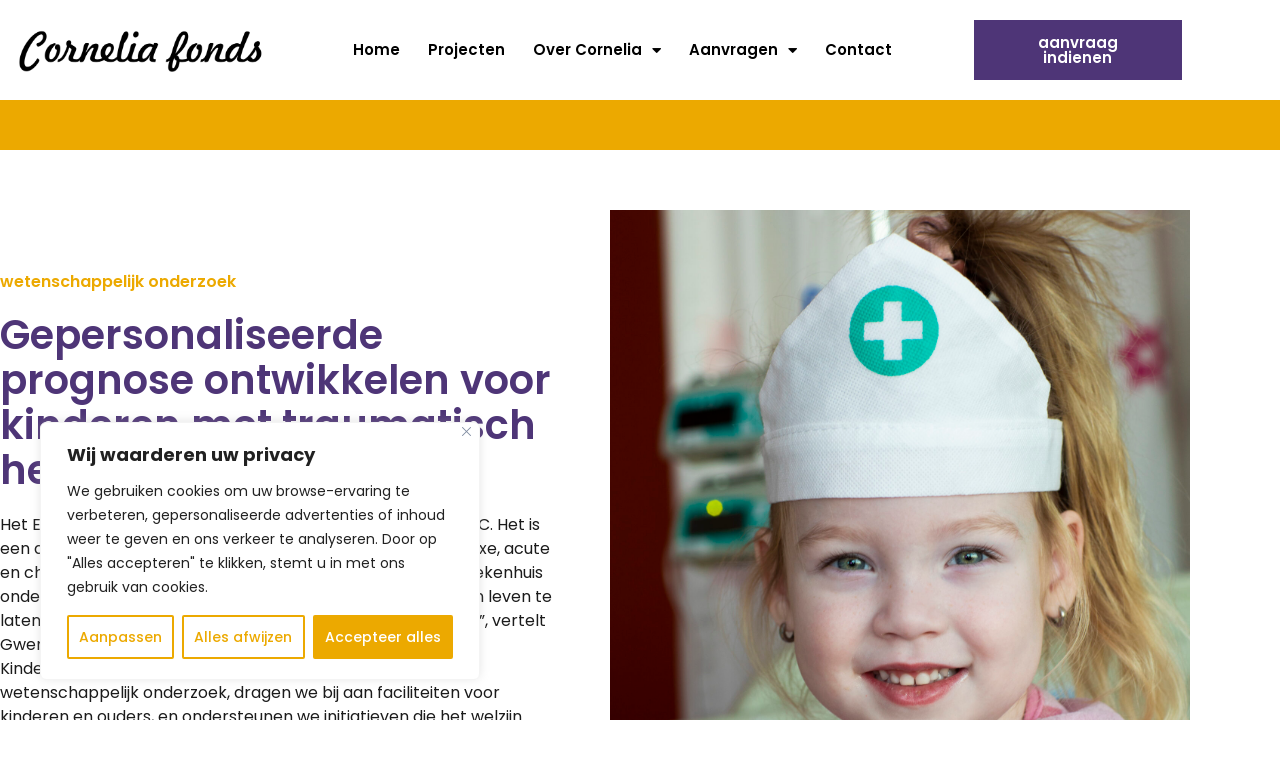

--- FILE ---
content_type: text/css
request_url: https://cornelia-fonds.nl/wp-content/uploads/elementor/css/post-522.css?ver=1769067734
body_size: 2595
content:
.elementor-522 .elementor-element.elementor-element-8a4bb5f:not(.elementor-motion-effects-element-type-background), .elementor-522 .elementor-element.elementor-element-8a4bb5f > .elementor-motion-effects-container > .elementor-motion-effects-layer{background-color:var( --e-global-color-primary );}.elementor-522 .elementor-element.elementor-element-8a4bb5f > .elementor-container{min-height:50px;}.elementor-522 .elementor-element.elementor-element-8a4bb5f.ob-is-breaking-bad > .elementor-container{justify-content:flex-start !important;flex-direction:row;}.elementor-522 .elementor-element.elementor-element-8a4bb5f.ob-is-breaking-bad.ob-bb-inner > .elementor-container{justify-content:flex-start !important;flex-direction:row;}.elementor-522 .elementor-element.elementor-element-8a4bb5f.ob-is-breaking-bad.ob-is-glider > .elementor-container.swiper-vertical{flex-direction:column;}.elementor-522 .elementor-element.elementor-element-8a4bb5f.ob-is-breaking-bad.ob-is-glider.ob-bb-inner > .elementor-container.swiper-vertical{flex-direction:column;}.elementor-522 .elementor-element.elementor-element-8a4bb5f.ob-is-breaking-bad.ob-bb-inner{width:100%;flex:unset;align-self:inherit;}.elementor-522 .elementor-element.elementor-element-8a4bb5f{transition:background 0.3s, border 0.3s, border-radius 0.3s, box-shadow 0.3s;}.elementor-522 .elementor-element.elementor-element-8a4bb5f > .elementor-background-overlay{transition:background 0.3s, border-radius 0.3s, opacity 0.3s;}.elementor-522 .elementor-element.elementor-element-37d2a82.elementor-column{align-self:inherit;cursor:default;}.elementor-522 .elementor-element.elementor-element-1a9f334.ob-is-breaking-bad > .elementor-container{justify-content:flex-start !important;flex-direction:row;}.elementor-522 .elementor-element.elementor-element-1a9f334.ob-is-breaking-bad.ob-bb-inner > .elementor-container{justify-content:flex-start !important;flex-direction:row;}.elementor-522 .elementor-element.elementor-element-1a9f334.ob-is-breaking-bad.ob-is-glider > .elementor-container.swiper-vertical{flex-direction:column;}.elementor-522 .elementor-element.elementor-element-1a9f334.ob-is-breaking-bad.ob-is-glider.ob-bb-inner > .elementor-container.swiper-vertical{flex-direction:column;}.elementor-522 .elementor-element.elementor-element-1a9f334.ob-is-breaking-bad.ob-bb-inner{width:100%;flex:unset;align-self:inherit;}.elementor-522 .elementor-element.elementor-element-1a9f334{margin-top:0px;margin-bottom:0px;padding:50px 0px 0px 0px;}.elementor-522 .elementor-element.elementor-element-319cd1a.elementor-column{align-self:inherit;cursor:default;}.elementor-522 .elementor-element.elementor-element-319cd1a > .elementor-element-populated{margin:0% 8% 0% 0%;--e-column-margin-right:8%;--e-column-margin-left:0%;padding:0px 0px 0px 0px;}.elementor-522 .elementor-element.elementor-element-99d7c4f{--spacer-size:50px;}.elementor-widget-text-editor{font-family:var( --e-global-typography-text-font-family ), Sans-serif;font-weight:var( --e-global-typography-text-font-weight );font-style:var( --e-global-typography-text-font-style );color:var( --e-global-color-text );}.elementor-widget-text-editor.ob-postman blockquote{font-family:var( --e-global-typography-text-font-family ), Sans-serif;font-weight:var( --e-global-typography-text-font-weight );font-style:var( --e-global-typography-text-font-style );}.elementor-widget-text-editor.ob-postman blockquote cite{font-family:var( --e-global-typography-text-font-family ), Sans-serif;font-weight:var( --e-global-typography-text-font-weight );font-style:var( --e-global-typography-text-font-style );}.elementor-widget-text-editor.elementor-drop-cap-view-stacked .elementor-drop-cap{background-color:var( --e-global-color-primary );}.elementor-widget-text-editor.elementor-drop-cap-view-framed .elementor-drop-cap, .elementor-widget-text-editor.elementor-drop-cap-view-default .elementor-drop-cap{color:var( --e-global-color-primary );border-color:var( --e-global-color-primary );}.elementor-522 .elementor-element.elementor-element-240f1d5.ob-harakiri{writing-mode:inherit;}.elementor-522 .elementor-element.elementor-element-240f1d5.ob-harakiri .elementor-heading-title{writing-mode:inherit;}.elementor-522 .elementor-element.elementor-element-240f1d5.ob-harakiri div{writing-mode:inherit;}.elementor-522 .elementor-element.elementor-element-240f1d5{font-family:var( --e-global-typography-primary-font-family ), Sans-serif;font-weight:var( --e-global-typography-primary-font-weight );color:var( --e-global-color-primary );}.elementor-522 .elementor-element.elementor-element-240f1d5.ob-harakiri > div, .elementor-522 .elementor-element.elementor-element-240f1d5.ob-harakiri > h1, .elementor-522 .elementor-element.elementor-element-240f1d5.ob-harakiri > h2, .elementor-522 .elementor-element.elementor-element-240f1d5.ob-harakiri > h3, .elementor-522 .elementor-element.elementor-element-240f1d5.ob-harakiri > h4, .elementor-522 .elementor-element.elementor-element-240f1d5.ob-harakiri > h5, .elementor-522 .elementor-element.elementor-element-240f1d5.ob-harakiri > h6, .elementor-522 .elementor-element.elementor-element-240f1d5.ob-harakiri > p{transform:rotate(0deg);}.elementor-522 .elementor-element.elementor-element-240f1d5 > div{text-indent:0px;mix-blend-mode:inherit;}.elementor-widget-heading .elementor-heading-title{font-family:var( --e-global-typography-primary-font-family ), Sans-serif;font-weight:var( --e-global-typography-primary-font-weight );color:var( --e-global-color-primary );}.elementor-522 .elementor-element.elementor-element-fb87e5c.ob-harakiri{writing-mode:inherit;}.elementor-522 .elementor-element.elementor-element-fb87e5c.ob-harakiri .elementor-heading-title{writing-mode:inherit;}.elementor-522 .elementor-element.elementor-element-fb87e5c.ob-harakiri div{writing-mode:inherit;}.elementor-522 .elementor-element.elementor-element-fb87e5c > .elementor-widget-container{margin:-15px 0px 0px 0px;}.elementor-522 .elementor-element.elementor-element-fb87e5c .elementor-heading-title{font-family:"Poppins", Sans-serif;font-weight:600;line-height:45px;color:var( --e-global-color-secondary );}.elementor-522 .elementor-element.elementor-element-fb87e5c.ob-harakiri > div, .elementor-522 .elementor-element.elementor-element-fb87e5c.ob-harakiri > h1, .elementor-522 .elementor-element.elementor-element-fb87e5c.ob-harakiri > h2, .elementor-522 .elementor-element.elementor-element-fb87e5c.ob-harakiri > h3, .elementor-522 .elementor-element.elementor-element-fb87e5c.ob-harakiri > h4, .elementor-522 .elementor-element.elementor-element-fb87e5c.ob-harakiri > h5, .elementor-522 .elementor-element.elementor-element-fb87e5c.ob-harakiri > h6, .elementor-522 .elementor-element.elementor-element-fb87e5c.ob-harakiri > p{transform:rotate(0deg);}.elementor-522 .elementor-element.elementor-element-fb87e5c > div{text-indent:0px;mix-blend-mode:inherit;}.elementor-522 .elementor-element.elementor-element-03310b4.ob-harakiri{writing-mode:inherit;}.elementor-522 .elementor-element.elementor-element-03310b4.ob-harakiri .elementor-heading-title{writing-mode:inherit;}.elementor-522 .elementor-element.elementor-element-03310b4.ob-harakiri div{writing-mode:inherit;}.elementor-522 .elementor-element.elementor-element-03310b4 > .elementor-widget-container{padding:0px 0px 0px 0px;}.elementor-522 .elementor-element.elementor-element-03310b4{font-family:var( --e-global-typography-secondary-font-family ), Sans-serif;font-weight:var( --e-global-typography-secondary-font-weight );}.elementor-522 .elementor-element.elementor-element-03310b4.ob-harakiri > div, .elementor-522 .elementor-element.elementor-element-03310b4.ob-harakiri > h1, .elementor-522 .elementor-element.elementor-element-03310b4.ob-harakiri > h2, .elementor-522 .elementor-element.elementor-element-03310b4.ob-harakiri > h3, .elementor-522 .elementor-element.elementor-element-03310b4.ob-harakiri > h4, .elementor-522 .elementor-element.elementor-element-03310b4.ob-harakiri > h5, .elementor-522 .elementor-element.elementor-element-03310b4.ob-harakiri > h6, .elementor-522 .elementor-element.elementor-element-03310b4.ob-harakiri > p{transform:rotate(0deg);}.elementor-522 .elementor-element.elementor-element-03310b4 > div{text-indent:0px;mix-blend-mode:inherit;}.elementor-bc-flex-widget .elementor-522 .elementor-element.elementor-element-311e9b3.elementor-column .elementor-widget-wrap{align-items:center;}.elementor-522 .elementor-element.elementor-element-311e9b3.elementor-column.elementor-element[data-element_type="column"] > .elementor-widget-wrap.elementor-element-populated{align-content:center;align-items:center;}.elementor-522 .elementor-element.elementor-element-311e9b3.elementor-column{align-self:inherit;cursor:default;}.elementor-widget-image .widget-image-caption{color:var( --e-global-color-text );font-family:var( --e-global-typography-text-font-family ), Sans-serif;font-weight:var( --e-global-typography-text-font-weight );font-style:var( --e-global-typography-text-font-style );}.elementor-522 .elementor-element.elementor-element-68760cf.ob-is-breaking-bad > .elementor-container{justify-content:flex-start !important;flex-direction:row;}.elementor-522 .elementor-element.elementor-element-68760cf.ob-is-breaking-bad.ob-bb-inner > .elementor-container{justify-content:flex-start !important;flex-direction:row;}.elementor-522 .elementor-element.elementor-element-68760cf.ob-is-breaking-bad.ob-is-glider > .elementor-container.swiper-vertical{flex-direction:column;}.elementor-522 .elementor-element.elementor-element-68760cf.ob-is-breaking-bad.ob-is-glider.ob-bb-inner > .elementor-container.swiper-vertical{flex-direction:column;}.elementor-522 .elementor-element.elementor-element-68760cf.ob-is-breaking-bad.ob-bb-inner{width:100%;flex:unset;align-self:inherit;}.elementor-522 .elementor-element.elementor-element-68760cf{margin-top:25px;margin-bottom:25px;}.elementor-522 .elementor-element.elementor-element-810fe42.elementor-column{align-self:inherit;cursor:default;}.elementor-522 .elementor-element.elementor-element-810fe42 > .elementor-element-populated{margin:0px 0px 0px -10px;--e-column-margin-right:0px;--e-column-margin-left:-10px;}.elementor-522 .elementor-element.elementor-element-a88c3b4.ob-harakiri{writing-mode:inherit;}.elementor-522 .elementor-element.elementor-element-a88c3b4.ob-harakiri .elementor-heading-title{writing-mode:inherit;}.elementor-522 .elementor-element.elementor-element-a88c3b4.ob-harakiri div{writing-mode:inherit;}.elementor-522 .elementor-element.elementor-element-a88c3b4 .elementor-heading-title{color:var( --e-global-color-text );}.elementor-522 .elementor-element.elementor-element-a88c3b4.ob-harakiri > div, .elementor-522 .elementor-element.elementor-element-a88c3b4.ob-harakiri > h1, .elementor-522 .elementor-element.elementor-element-a88c3b4.ob-harakiri > h2, .elementor-522 .elementor-element.elementor-element-a88c3b4.ob-harakiri > h3, .elementor-522 .elementor-element.elementor-element-a88c3b4.ob-harakiri > h4, .elementor-522 .elementor-element.elementor-element-a88c3b4.ob-harakiri > h5, .elementor-522 .elementor-element.elementor-element-a88c3b4.ob-harakiri > h6, .elementor-522 .elementor-element.elementor-element-a88c3b4.ob-harakiri > p{transform:rotate(0deg);}.elementor-522 .elementor-element.elementor-element-a88c3b4 > div{text-indent:0px;mix-blend-mode:inherit;}.elementor-522 .elementor-element.elementor-element-2094464.ob-harakiri{writing-mode:inherit;}.elementor-522 .elementor-element.elementor-element-2094464.ob-harakiri .elementor-heading-title{writing-mode:inherit;}.elementor-522 .elementor-element.elementor-element-2094464.ob-harakiri div{writing-mode:inherit;}.elementor-522 .elementor-element.elementor-element-2094464 > .elementor-widget-container{padding:0px 50px 0px 0px;}.elementor-522 .elementor-element.elementor-element-2094464{font-family:var( --e-global-typography-secondary-font-family ), Sans-serif;font-weight:var( --e-global-typography-secondary-font-weight );}.elementor-522 .elementor-element.elementor-element-2094464.ob-harakiri > div, .elementor-522 .elementor-element.elementor-element-2094464.ob-harakiri > h1, .elementor-522 .elementor-element.elementor-element-2094464.ob-harakiri > h2, .elementor-522 .elementor-element.elementor-element-2094464.ob-harakiri > h3, .elementor-522 .elementor-element.elementor-element-2094464.ob-harakiri > h4, .elementor-522 .elementor-element.elementor-element-2094464.ob-harakiri > h5, .elementor-522 .elementor-element.elementor-element-2094464.ob-harakiri > h6, .elementor-522 .elementor-element.elementor-element-2094464.ob-harakiri > p{transform:rotate(0deg);}.elementor-522 .elementor-element.elementor-element-2094464 > div{text-indent:0px;mix-blend-mode:inherit;}.elementor-522 .elementor-element.elementor-element-dc1d7be:not(.elementor-motion-effects-element-type-background) > .elementor-widget-wrap, .elementor-522 .elementor-element.elementor-element-dc1d7be > .elementor-widget-wrap > .elementor-motion-effects-container > .elementor-motion-effects-layer{background-color:var( --e-global-color-secondary );}.elementor-522 .elementor-element.elementor-element-dc1d7be.elementor-column{align-self:inherit;cursor:default;}.elementor-522 .elementor-element.elementor-element-dc1d7be > .elementor-element-populated{transition:background 0.3s, border 0.3s, border-radius 0.3s, box-shadow 0.3s;margin:15px 9px 15px 15px;--e-column-margin-right:9px;--e-column-margin-left:15px;padding:20px 20px 0px 20px;}.elementor-522 .elementor-element.elementor-element-dc1d7be > .elementor-element-populated > .elementor-background-overlay{transition:background 0.3s, border-radius 0.3s, opacity 0.3s;}.elementor-522 .elementor-element.elementor-element-41c6c03.ob-harakiri{writing-mode:inherit;}.elementor-522 .elementor-element.elementor-element-41c6c03.ob-harakiri .elementor-heading-title{writing-mode:inherit;}.elementor-522 .elementor-element.elementor-element-41c6c03.ob-harakiri div{writing-mode:inherit;}.elementor-522 .elementor-element.elementor-element-41c6c03 > .elementor-widget-container{padding:10px 0px 0px 0px;}.elementor-522 .elementor-element.elementor-element-41c6c03 .elementor-heading-title{color:#FFFFFF;}.elementor-522 .elementor-element.elementor-element-41c6c03.ob-harakiri > div, .elementor-522 .elementor-element.elementor-element-41c6c03.ob-harakiri > h1, .elementor-522 .elementor-element.elementor-element-41c6c03.ob-harakiri > h2, .elementor-522 .elementor-element.elementor-element-41c6c03.ob-harakiri > h3, .elementor-522 .elementor-element.elementor-element-41c6c03.ob-harakiri > h4, .elementor-522 .elementor-element.elementor-element-41c6c03.ob-harakiri > h5, .elementor-522 .elementor-element.elementor-element-41c6c03.ob-harakiri > h6, .elementor-522 .elementor-element.elementor-element-41c6c03.ob-harakiri > p{transform:rotate(0deg);}.elementor-522 .elementor-element.elementor-element-41c6c03 > div{text-indent:0px;mix-blend-mode:inherit;}.elementor-522 .elementor-element.elementor-element-f5868fa.ob-harakiri{writing-mode:inherit;}.elementor-522 .elementor-element.elementor-element-f5868fa.ob-harakiri .elementor-heading-title{writing-mode:inherit;}.elementor-522 .elementor-element.elementor-element-f5868fa.ob-harakiri div{writing-mode:inherit;}.elementor-522 .elementor-element.elementor-element-f5868fa{font-family:"Caroni", Sans-serif;font-size:22px;font-weight:400;font-style:normal;line-height:25px;color:#FFFFFF;}.elementor-522 .elementor-element.elementor-element-f5868fa.ob-harakiri > div, .elementor-522 .elementor-element.elementor-element-f5868fa.ob-harakiri > h1, .elementor-522 .elementor-element.elementor-element-f5868fa.ob-harakiri > h2, .elementor-522 .elementor-element.elementor-element-f5868fa.ob-harakiri > h3, .elementor-522 .elementor-element.elementor-element-f5868fa.ob-harakiri > h4, .elementor-522 .elementor-element.elementor-element-f5868fa.ob-harakiri > h5, .elementor-522 .elementor-element.elementor-element-f5868fa.ob-harakiri > h6, .elementor-522 .elementor-element.elementor-element-f5868fa.ob-harakiri > p{transform:rotate(0deg);}.elementor-522 .elementor-element.elementor-element-f5868fa > div{text-indent:0px;mix-blend-mode:inherit;}.elementor-522 .elementor-element.elementor-element-4ecf93b.ob-is-breaking-bad > .elementor-container{justify-content:flex-start !important;flex-direction:row;}.elementor-522 .elementor-element.elementor-element-4ecf93b.ob-is-breaking-bad.ob-bb-inner > .elementor-container{justify-content:flex-start !important;flex-direction:row;}.elementor-522 .elementor-element.elementor-element-4ecf93b.ob-is-breaking-bad.ob-is-glider > .elementor-container.swiper-vertical{flex-direction:column;}.elementor-522 .elementor-element.elementor-element-4ecf93b.ob-is-breaking-bad.ob-is-glider.ob-bb-inner > .elementor-container.swiper-vertical{flex-direction:column;}.elementor-522 .elementor-element.elementor-element-4ecf93b.ob-is-breaking-bad.ob-bb-inner{width:100%;flex:unset;align-self:inherit;}.elementor-522 .elementor-element.elementor-element-3a2015a.elementor-column{align-self:inherit;cursor:default;}.elementor-522 .elementor-element.elementor-element-856db5f.elementor-column{align-self:inherit;cursor:default;}.elementor-522 .elementor-element.elementor-element-627fe1a.ob-harakiri{writing-mode:inherit;}.elementor-522 .elementor-element.elementor-element-627fe1a.ob-harakiri .elementor-heading-title{writing-mode:inherit;}.elementor-522 .elementor-element.elementor-element-627fe1a.ob-harakiri div{writing-mode:inherit;}.elementor-522 .elementor-element.elementor-element-627fe1a{font-family:"Poppins", Sans-serif;font-size:22px;font-weight:600;color:var( --e-global-color-primary );}.elementor-522 .elementor-element.elementor-element-627fe1a.ob-harakiri > div, .elementor-522 .elementor-element.elementor-element-627fe1a.ob-harakiri > h1, .elementor-522 .elementor-element.elementor-element-627fe1a.ob-harakiri > h2, .elementor-522 .elementor-element.elementor-element-627fe1a.ob-harakiri > h3, .elementor-522 .elementor-element.elementor-element-627fe1a.ob-harakiri > h4, .elementor-522 .elementor-element.elementor-element-627fe1a.ob-harakiri > h5, .elementor-522 .elementor-element.elementor-element-627fe1a.ob-harakiri > h6, .elementor-522 .elementor-element.elementor-element-627fe1a.ob-harakiri > p{transform:rotate(0deg);}.elementor-522 .elementor-element.elementor-element-627fe1a > div{text-indent:0px;mix-blend-mode:inherit;}.elementor-522 .elementor-element.elementor-element-d7cdfd8.ob-is-breaking-bad > .elementor-container{justify-content:flex-start !important;flex-direction:row;}.elementor-522 .elementor-element.elementor-element-d7cdfd8.ob-is-breaking-bad.ob-bb-inner > .elementor-container{justify-content:flex-start !important;flex-direction:row;}.elementor-522 .elementor-element.elementor-element-d7cdfd8.ob-is-breaking-bad.ob-is-glider > .elementor-container.swiper-vertical{flex-direction:column;}.elementor-522 .elementor-element.elementor-element-d7cdfd8.ob-is-breaking-bad.ob-is-glider.ob-bb-inner > .elementor-container.swiper-vertical{flex-direction:column;}.elementor-522 .elementor-element.elementor-element-d7cdfd8.ob-is-breaking-bad.ob-bb-inner{width:100%;flex:unset;align-self:inherit;}.elementor-522 .elementor-element.elementor-element-1e50b42.elementor-column{align-self:inherit;cursor:default;}.elementor-522 .elementor-element.elementor-element-1e50b42 > .elementor-element-populated{margin:0px 0px 0px -9px;--e-column-margin-right:0px;--e-column-margin-left:-9px;}.elementor-522 .elementor-element.elementor-element-464e45d.ob-harakiri{writing-mode:inherit;}.elementor-522 .elementor-element.elementor-element-464e45d.ob-harakiri .elementor-heading-title{writing-mode:inherit;}.elementor-522 .elementor-element.elementor-element-464e45d.ob-harakiri div{writing-mode:inherit;}.elementor-522 .elementor-element.elementor-element-464e45d .elementor-heading-title{color:var( --e-global-color-text );}.elementor-522 .elementor-element.elementor-element-464e45d.ob-harakiri > div, .elementor-522 .elementor-element.elementor-element-464e45d.ob-harakiri > h1, .elementor-522 .elementor-element.elementor-element-464e45d.ob-harakiri > h2, .elementor-522 .elementor-element.elementor-element-464e45d.ob-harakiri > h3, .elementor-522 .elementor-element.elementor-element-464e45d.ob-harakiri > h4, .elementor-522 .elementor-element.elementor-element-464e45d.ob-harakiri > h5, .elementor-522 .elementor-element.elementor-element-464e45d.ob-harakiri > h6, .elementor-522 .elementor-element.elementor-element-464e45d.ob-harakiri > p{transform:rotate(0deg);}.elementor-522 .elementor-element.elementor-element-464e45d > div{text-indent:0px;mix-blend-mode:inherit;}.elementor-522 .elementor-element.elementor-element-01891d7.ob-harakiri{writing-mode:inherit;}.elementor-522 .elementor-element.elementor-element-01891d7.ob-harakiri .elementor-heading-title{writing-mode:inherit;}.elementor-522 .elementor-element.elementor-element-01891d7.ob-harakiri div{writing-mode:inherit;}.elementor-522 .elementor-element.elementor-element-01891d7 > .elementor-widget-container{margin:0px -0px 0px 0px;padding:0px 50px 0px 0px;}.elementor-522 .elementor-element.elementor-element-01891d7.ob-harakiri > div, .elementor-522 .elementor-element.elementor-element-01891d7.ob-harakiri > h1, .elementor-522 .elementor-element.elementor-element-01891d7.ob-harakiri > h2, .elementor-522 .elementor-element.elementor-element-01891d7.ob-harakiri > h3, .elementor-522 .elementor-element.elementor-element-01891d7.ob-harakiri > h4, .elementor-522 .elementor-element.elementor-element-01891d7.ob-harakiri > h5, .elementor-522 .elementor-element.elementor-element-01891d7.ob-harakiri > h6, .elementor-522 .elementor-element.elementor-element-01891d7.ob-harakiri > p{transform:rotate(0deg);}.elementor-522 .elementor-element.elementor-element-01891d7 > div{text-indent:0px;mix-blend-mode:inherit;}.elementor-522 .elementor-element.elementor-element-e3d96a4.ob-harakiri{writing-mode:inherit;}.elementor-522 .elementor-element.elementor-element-e3d96a4.ob-harakiri .elementor-heading-title{writing-mode:inherit;}.elementor-522 .elementor-element.elementor-element-e3d96a4.ob-harakiri div{writing-mode:inherit;}.elementor-522 .elementor-element.elementor-element-e3d96a4 .elementor-heading-title{color:var( --e-global-color-text );}.elementor-522 .elementor-element.elementor-element-e3d96a4.ob-harakiri > div, .elementor-522 .elementor-element.elementor-element-e3d96a4.ob-harakiri > h1, .elementor-522 .elementor-element.elementor-element-e3d96a4.ob-harakiri > h2, .elementor-522 .elementor-element.elementor-element-e3d96a4.ob-harakiri > h3, .elementor-522 .elementor-element.elementor-element-e3d96a4.ob-harakiri > h4, .elementor-522 .elementor-element.elementor-element-e3d96a4.ob-harakiri > h5, .elementor-522 .elementor-element.elementor-element-e3d96a4.ob-harakiri > h6, .elementor-522 .elementor-element.elementor-element-e3d96a4.ob-harakiri > p{transform:rotate(0deg);}.elementor-522 .elementor-element.elementor-element-e3d96a4 > div{text-indent:0px;mix-blend-mode:inherit;}.elementor-522 .elementor-element.elementor-element-78a8cfe.ob-harakiri{writing-mode:inherit;}.elementor-522 .elementor-element.elementor-element-78a8cfe.ob-harakiri .elementor-heading-title{writing-mode:inherit;}.elementor-522 .elementor-element.elementor-element-78a8cfe.ob-harakiri div{writing-mode:inherit;}.elementor-522 .elementor-element.elementor-element-78a8cfe > .elementor-widget-container{margin:0px -0px 0px 0px;padding:0px 50px 0px 0px;}.elementor-522 .elementor-element.elementor-element-78a8cfe.ob-harakiri > div, .elementor-522 .elementor-element.elementor-element-78a8cfe.ob-harakiri > h1, .elementor-522 .elementor-element.elementor-element-78a8cfe.ob-harakiri > h2, .elementor-522 .elementor-element.elementor-element-78a8cfe.ob-harakiri > h3, .elementor-522 .elementor-element.elementor-element-78a8cfe.ob-harakiri > h4, .elementor-522 .elementor-element.elementor-element-78a8cfe.ob-harakiri > h5, .elementor-522 .elementor-element.elementor-element-78a8cfe.ob-harakiri > h6, .elementor-522 .elementor-element.elementor-element-78a8cfe.ob-harakiri > p{transform:rotate(0deg);}.elementor-522 .elementor-element.elementor-element-78a8cfe > div{text-indent:0px;mix-blend-mode:inherit;}.elementor-522 .elementor-element.elementor-element-7188af0.ob-harakiri{writing-mode:inherit;}.elementor-522 .elementor-element.elementor-element-7188af0.ob-harakiri .elementor-heading-title{writing-mode:inherit;}.elementor-522 .elementor-element.elementor-element-7188af0.ob-harakiri div{writing-mode:inherit;}.elementor-522 .elementor-element.elementor-element-7188af0 .elementor-heading-title{color:var( --e-global-color-text );}.elementor-522 .elementor-element.elementor-element-7188af0.ob-harakiri > div, .elementor-522 .elementor-element.elementor-element-7188af0.ob-harakiri > h1, .elementor-522 .elementor-element.elementor-element-7188af0.ob-harakiri > h2, .elementor-522 .elementor-element.elementor-element-7188af0.ob-harakiri > h3, .elementor-522 .elementor-element.elementor-element-7188af0.ob-harakiri > h4, .elementor-522 .elementor-element.elementor-element-7188af0.ob-harakiri > h5, .elementor-522 .elementor-element.elementor-element-7188af0.ob-harakiri > h6, .elementor-522 .elementor-element.elementor-element-7188af0.ob-harakiri > p{transform:rotate(0deg);}.elementor-522 .elementor-element.elementor-element-7188af0 > div{text-indent:0px;mix-blend-mode:inherit;}.elementor-522 .elementor-element.elementor-element-4011b40.ob-harakiri{writing-mode:inherit;}.elementor-522 .elementor-element.elementor-element-4011b40.ob-harakiri .elementor-heading-title{writing-mode:inherit;}.elementor-522 .elementor-element.elementor-element-4011b40.ob-harakiri div{writing-mode:inherit;}.elementor-522 .elementor-element.elementor-element-4011b40 > .elementor-widget-container{margin:0px -0px 0px 0px;padding:0px 50px 0px 0px;}.elementor-522 .elementor-element.elementor-element-4011b40.ob-harakiri > div, .elementor-522 .elementor-element.elementor-element-4011b40.ob-harakiri > h1, .elementor-522 .elementor-element.elementor-element-4011b40.ob-harakiri > h2, .elementor-522 .elementor-element.elementor-element-4011b40.ob-harakiri > h3, .elementor-522 .elementor-element.elementor-element-4011b40.ob-harakiri > h4, .elementor-522 .elementor-element.elementor-element-4011b40.ob-harakiri > h5, .elementor-522 .elementor-element.elementor-element-4011b40.ob-harakiri > h6, .elementor-522 .elementor-element.elementor-element-4011b40.ob-harakiri > p{transform:rotate(0deg);}.elementor-522 .elementor-element.elementor-element-4011b40 > div{text-indent:0px;mix-blend-mode:inherit;}.elementor-522 .elementor-element.elementor-element-ed81695.ob-is-breaking-bad > .elementor-container{justify-content:flex-start !important;flex-direction:row;}.elementor-522 .elementor-element.elementor-element-ed81695.ob-is-breaking-bad.ob-bb-inner > .elementor-container{justify-content:flex-start !important;flex-direction:row;}.elementor-522 .elementor-element.elementor-element-ed81695.ob-is-breaking-bad.ob-is-glider > .elementor-container.swiper-vertical{flex-direction:column;}.elementor-522 .elementor-element.elementor-element-ed81695.ob-is-breaking-bad.ob-is-glider.ob-bb-inner > .elementor-container.swiper-vertical{flex-direction:column;}.elementor-522 .elementor-element.elementor-element-ed81695.ob-is-breaking-bad.ob-bb-inner{width:100%;flex:unset;align-self:inherit;}.elementor-522 .elementor-element.elementor-element-8ce9c3a.elementor-column{align-self:inherit;cursor:default;}.elementor-522 .elementor-element.elementor-element-8ce9c3a > .elementor-element-populated{margin:0px 0px 0px -9px;--e-column-margin-right:0px;--e-column-margin-left:-9px;}.elementor-522 .elementor-element.elementor-element-70284dd.ob-harakiri{writing-mode:inherit;}.elementor-522 .elementor-element.elementor-element-70284dd.ob-harakiri .elementor-heading-title{writing-mode:inherit;}.elementor-522 .elementor-element.elementor-element-70284dd.ob-harakiri div{writing-mode:inherit;}.elementor-522 .elementor-element.elementor-element-70284dd > .elementor-widget-container{margin:-60px -0px 0px 0px;padding:0px 50px 0px 0px;}.elementor-522 .elementor-element.elementor-element-70284dd.ob-harakiri > div, .elementor-522 .elementor-element.elementor-element-70284dd.ob-harakiri > h1, .elementor-522 .elementor-element.elementor-element-70284dd.ob-harakiri > h2, .elementor-522 .elementor-element.elementor-element-70284dd.ob-harakiri > h3, .elementor-522 .elementor-element.elementor-element-70284dd.ob-harakiri > h4, .elementor-522 .elementor-element.elementor-element-70284dd.ob-harakiri > h5, .elementor-522 .elementor-element.elementor-element-70284dd.ob-harakiri > h6, .elementor-522 .elementor-element.elementor-element-70284dd.ob-harakiri > p{transform:rotate(0deg);}.elementor-522 .elementor-element.elementor-element-70284dd > div{text-indent:0px;mix-blend-mode:inherit;}.elementor-522 .elementor-element.elementor-element-df99700.elementor-column{align-self:inherit;cursor:default;}.elementor-522 .elementor-element.elementor-element-c41023f.ob-is-breaking-bad > .elementor-container{justify-content:flex-start !important;flex-direction:row;}.elementor-522 .elementor-element.elementor-element-c41023f.ob-is-breaking-bad.ob-bb-inner > .elementor-container{justify-content:flex-start !important;flex-direction:row;}.elementor-522 .elementor-element.elementor-element-c41023f.ob-is-breaking-bad.ob-is-glider > .elementor-container.swiper-vertical{flex-direction:column;}.elementor-522 .elementor-element.elementor-element-c41023f.ob-is-breaking-bad.ob-is-glider.ob-bb-inner > .elementor-container.swiper-vertical{flex-direction:column;}.elementor-522 .elementor-element.elementor-element-c41023f.ob-is-breaking-bad.ob-bb-inner{width:100%;flex:unset;align-self:inherit;}.elementor-522 .elementor-element.elementor-element-c41023f{margin-top:-25px;margin-bottom:0px;padding:0px 0px 0px 0px;}.elementor-522 .elementor-element.elementor-element-8f0a86c.elementor-column{align-self:inherit;cursor:default;}.elementor-522 .elementor-element.elementor-element-698587a.elementor-column{align-self:inherit;cursor:default;}.elementor-522 .elementor-element.elementor-element-d56b4ec.elementor-column{align-self:inherit;cursor:default;}.elementor-522 .elementor-element.elementor-element-df16379:not(.elementor-motion-effects-element-type-background), .elementor-522 .elementor-element.elementor-element-df16379 > .elementor-motion-effects-container > .elementor-motion-effects-layer{background-color:var( --e-global-color-primary );}.elementor-522 .elementor-element.elementor-element-df16379.ob-is-breaking-bad > .elementor-container{justify-content:flex-start !important;flex-direction:row;}.elementor-522 .elementor-element.elementor-element-df16379.ob-is-breaking-bad.ob-bb-inner > .elementor-container{justify-content:flex-start !important;flex-direction:row;}.elementor-522 .elementor-element.elementor-element-df16379.ob-is-breaking-bad.ob-is-glider > .elementor-container.swiper-vertical{flex-direction:column;}.elementor-522 .elementor-element.elementor-element-df16379.ob-is-breaking-bad.ob-is-glider.ob-bb-inner > .elementor-container.swiper-vertical{flex-direction:column;}.elementor-522 .elementor-element.elementor-element-df16379.ob-is-breaking-bad.ob-bb-inner{width:100%;flex:unset;align-self:inherit;}.elementor-522 .elementor-element.elementor-element-df16379{transition:background 0.3s, border 0.3s, border-radius 0.3s, box-shadow 0.3s;margin-top:30px;margin-bottom:0px;}.elementor-522 .elementor-element.elementor-element-df16379 > .elementor-background-overlay{transition:background 0.3s, border-radius 0.3s, opacity 0.3s;}.elementor-522 .elementor-element.elementor-element-4bc4016.elementor-column{align-self:inherit;cursor:default;}.elementor-522 .elementor-element.elementor-element-0553b98 > .elementor-widget-container{margin:0px 0px -10px 0px;}.elementor-bc-flex-widget .elementor-522 .elementor-element.elementor-element-e6c11ca.elementor-column .elementor-widget-wrap{align-items:center;}.elementor-522 .elementor-element.elementor-element-e6c11ca.elementor-column.elementor-element[data-element_type="column"] > .elementor-widget-wrap.elementor-element-populated{align-content:center;align-items:center;}.elementor-522 .elementor-element.elementor-element-e6c11ca.elementor-column{align-self:inherit;cursor:default;}.elementor-522 .elementor-element.elementor-element-e6c11ca > .elementor-element-populated{transition:background 0.3s, border 0.3s, border-radius 0.3s, box-shadow 0.3s;padding:0px 0px 0px 0px;}.elementor-522 .elementor-element.elementor-element-e6c11ca > .elementor-element-populated > .elementor-background-overlay{transition:background 0.3s, border-radius 0.3s, opacity 0.3s;}.elementor-522 .elementor-element.elementor-element-ed50a7e.ob-harakiri{writing-mode:inherit;}.elementor-522 .elementor-element.elementor-element-ed50a7e.ob-harakiri .elementor-heading-title{writing-mode:inherit;}.elementor-522 .elementor-element.elementor-element-ed50a7e.ob-harakiri div{writing-mode:inherit;}.elementor-522 .elementor-element.elementor-element-ed50a7e .elementor-heading-title{color:#FFFFFF;}.elementor-522 .elementor-element.elementor-element-ed50a7e.ob-harakiri > div, .elementor-522 .elementor-element.elementor-element-ed50a7e.ob-harakiri > h1, .elementor-522 .elementor-element.elementor-element-ed50a7e.ob-harakiri > h2, .elementor-522 .elementor-element.elementor-element-ed50a7e.ob-harakiri > h3, .elementor-522 .elementor-element.elementor-element-ed50a7e.ob-harakiri > h4, .elementor-522 .elementor-element.elementor-element-ed50a7e.ob-harakiri > h5, .elementor-522 .elementor-element.elementor-element-ed50a7e.ob-harakiri > h6, .elementor-522 .elementor-element.elementor-element-ed50a7e.ob-harakiri > p{transform:rotate(0deg);}.elementor-522 .elementor-element.elementor-element-ed50a7e > div{text-indent:0px;mix-blend-mode:inherit;}.elementor-522 .elementor-element.elementor-element-ccb486f.ob-harakiri{writing-mode:inherit;}.elementor-522 .elementor-element.elementor-element-ccb486f.ob-harakiri .elementor-heading-title{writing-mode:inherit;}.elementor-522 .elementor-element.elementor-element-ccb486f.ob-harakiri div{writing-mode:inherit;}.elementor-522 .elementor-element.elementor-element-ccb486f{font-family:"Caroni", Sans-serif;font-size:22px;font-weight:400;font-style:normal;line-height:25px;color:#FFFFFF;}.elementor-522 .elementor-element.elementor-element-ccb486f.ob-harakiri > div, .elementor-522 .elementor-element.elementor-element-ccb486f.ob-harakiri > h1, .elementor-522 .elementor-element.elementor-element-ccb486f.ob-harakiri > h2, .elementor-522 .elementor-element.elementor-element-ccb486f.ob-harakiri > h3, .elementor-522 .elementor-element.elementor-element-ccb486f.ob-harakiri > h4, .elementor-522 .elementor-element.elementor-element-ccb486f.ob-harakiri > h5, .elementor-522 .elementor-element.elementor-element-ccb486f.ob-harakiri > h6, .elementor-522 .elementor-element.elementor-element-ccb486f.ob-harakiri > p{transform:rotate(0deg);}.elementor-522 .elementor-element.elementor-element-ccb486f > div{text-indent:0px;mix-blend-mode:inherit;}html, body{overflow-x:auto;}:root{--page-title-display:none;}@media(min-width:768px){.elementor-522 .elementor-element.elementor-element-810fe42{width:67.238%;}.elementor-522 .elementor-element.elementor-element-dc1d7be{width:32.762%;}.elementor-522 .elementor-element.elementor-element-3a2015a{width:25.07%;}.elementor-522 .elementor-element.elementor-element-856db5f{width:74.928%;}.elementor-522 .elementor-element.elementor-element-8ce9c3a{width:69.733%;}.elementor-522 .elementor-element.elementor-element-df99700{width:30.267%;}.elementor-522 .elementor-element.elementor-element-4bc4016{width:20.333%;}.elementor-522 .elementor-element.elementor-element-e6c11ca{width:79.667%;}}/* Start Custom Fonts CSS */@font-face {
	font-family: 'Caroni';
	font-style: normal;
	font-weight: normal;
	font-display: auto;
	src: url('https://cornelia-fonds.nl/wp-content/uploads/2022/06/caroni-regular-webfont.eot');
	src: url('https://cornelia-fonds.nl/wp-content/uploads/2022/06/caroni-regular-webfont.eot?#iefix') format('embedded-opentype'),
		url('https://cornelia-fonds.nl/wp-content/uploads/2022/06/caroni-regular-webfont.woff2') format('woff2'),
		url('https://cornelia-fonds.nl/wp-content/uploads/2022/06/caroni-regular-webfont.woff') format('woff'),
		url('https://cornelia-fonds.nl/wp-content/uploads/2022/06/caroni-regular-webfont.ttf') format('truetype'),
		url('https://cornelia-fonds.nl/wp-content/uploads/2022/06/caroni-regular-webfont.svg#Caroni') format('svg');
}
/* End Custom Fonts CSS */

--- FILE ---
content_type: text/css
request_url: https://cornelia-fonds.nl/wp-content/uploads/elementor/css/post-50.css?ver=1769019628
body_size: 839
content:
.elementor-50 .elementor-element.elementor-element-eb9d681:not(.elementor-motion-effects-element-type-background), .elementor-50 .elementor-element.elementor-element-eb9d681 > .elementor-motion-effects-container > .elementor-motion-effects-layer{background-color:#FFFFFF;}.elementor-50 .elementor-element.elementor-element-eb9d681 > .elementor-container{min-height:100px;}.elementor-50 .elementor-element.elementor-element-eb9d681.ob-is-breaking-bad > .elementor-container{justify-content:flex-start !important;flex-direction:row;}.elementor-50 .elementor-element.elementor-element-eb9d681.ob-is-breaking-bad.ob-bb-inner > .elementor-container{justify-content:flex-start !important;flex-direction:row;}.elementor-50 .elementor-element.elementor-element-eb9d681.ob-is-breaking-bad.ob-is-glider > .elementor-container.swiper-vertical{flex-direction:column;}.elementor-50 .elementor-element.elementor-element-eb9d681.ob-is-breaking-bad.ob-is-glider.ob-bb-inner > .elementor-container.swiper-vertical{flex-direction:column;}.elementor-50 .elementor-element.elementor-element-eb9d681.ob-is-breaking-bad.ob-bb-inner{width:100%;flex:unset;align-self:inherit;}.elementor-50 .elementor-element.elementor-element-eb9d681{transition:background 0.3s, border 0.3s, border-radius 0.3s, box-shadow 0.3s;}.elementor-50 .elementor-element.elementor-element-eb9d681 > .elementor-background-overlay{transition:background 0.3s, border-radius 0.3s, opacity 0.3s;}.elementor-50 .elementor-element.elementor-element-55ce4d5.elementor-column{align-self:inherit;cursor:default;}.elementor-widget-theme-site-logo .widget-image-caption{color:var( --e-global-color-text );font-family:var( --e-global-typography-text-font-family ), Sans-serif;font-weight:var( --e-global-typography-text-font-weight );font-style:var( --e-global-typography-text-font-style );}.elementor-50 .elementor-element.elementor-element-62e5712.elementor-column > .elementor-widget-wrap{justify-content:center;}.elementor-50 .elementor-element.elementor-element-62e5712.elementor-column{align-self:inherit;cursor:default;}.elementor-widget-nav-menu .elementor-nav-menu .elementor-item{font-family:var( --e-global-typography-primary-font-family ), Sans-serif;font-weight:var( --e-global-typography-primary-font-weight );}.elementor-widget-nav-menu .elementor-nav-menu--main .elementor-item{color:var( --e-global-color-text );fill:var( --e-global-color-text );}.elementor-widget-nav-menu .elementor-nav-menu--main .elementor-item:hover,
					.elementor-widget-nav-menu .elementor-nav-menu--main .elementor-item.elementor-item-active,
					.elementor-widget-nav-menu .elementor-nav-menu--main .elementor-item.highlighted,
					.elementor-widget-nav-menu .elementor-nav-menu--main .elementor-item:focus{color:var( --e-global-color-accent );fill:var( --e-global-color-accent );}.elementor-widget-nav-menu .elementor-nav-menu--main:not(.e--pointer-framed) .elementor-item:before,
					.elementor-widget-nav-menu .elementor-nav-menu--main:not(.e--pointer-framed) .elementor-item:after{background-color:var( --e-global-color-accent );}.elementor-widget-nav-menu .e--pointer-framed .elementor-item:before,
					.elementor-widget-nav-menu .e--pointer-framed .elementor-item:after{border-color:var( --e-global-color-accent );}.elementor-widget-nav-menu{--e-nav-menu-divider-color:var( --e-global-color-text );}.elementor-widget-nav-menu .elementor-nav-menu--dropdown .elementor-item, .elementor-widget-nav-menu .elementor-nav-menu--dropdown  .elementor-sub-item{font-family:var( --e-global-typography-accent-font-family ), Sans-serif;font-weight:var( --e-global-typography-accent-font-weight );}.elementor-50 .elementor-element.elementor-element-dbd21e5 .elementor-menu-toggle{margin-left:auto;background-color:var( --e-global-color-primary );}.elementor-50 .elementor-element.elementor-element-dbd21e5 .elementor-nav-menu .elementor-item{font-family:"Poppins", Sans-serif;font-size:15px;font-weight:600;letter-spacing:0px;}.elementor-50 .elementor-element.elementor-element-dbd21e5 .elementor-nav-menu--main .elementor-item{color:#000000;fill:#000000;padding-left:14px;padding-right:14px;}.elementor-50 .elementor-element.elementor-element-dbd21e5 .elementor-nav-menu--main .elementor-item:hover,
					.elementor-50 .elementor-element.elementor-element-dbd21e5 .elementor-nav-menu--main .elementor-item.elementor-item-active,
					.elementor-50 .elementor-element.elementor-element-dbd21e5 .elementor-nav-menu--main .elementor-item.highlighted,
					.elementor-50 .elementor-element.elementor-element-dbd21e5 .elementor-nav-menu--main .elementor-item:focus{color:#fff;}.elementor-50 .elementor-element.elementor-element-dbd21e5 .elementor-nav-menu--main:not(.e--pointer-framed) .elementor-item:before,
					.elementor-50 .elementor-element.elementor-element-dbd21e5 .elementor-nav-menu--main:not(.e--pointer-framed) .elementor-item:after{background-color:var( --e-global-color-primary );}.elementor-50 .elementor-element.elementor-element-dbd21e5 .e--pointer-framed .elementor-item:before,
					.elementor-50 .elementor-element.elementor-element-dbd21e5 .e--pointer-framed .elementor-item:after{border-color:var( --e-global-color-primary );}.elementor-50 .elementor-element.elementor-element-dbd21e5 .elementor-nav-menu--dropdown a, .elementor-50 .elementor-element.elementor-element-dbd21e5 .elementor-menu-toggle{color:#FFFFFF;fill:#FFFFFF;}.elementor-50 .elementor-element.elementor-element-dbd21e5 .elementor-nav-menu--dropdown{background-color:var( --e-global-color-primary );}.elementor-50 .elementor-element.elementor-element-dbd21e5 .elementor-nav-menu--dropdown .elementor-item, .elementor-50 .elementor-element.elementor-element-dbd21e5 .elementor-nav-menu--dropdown  .elementor-sub-item{font-family:"Poppins", Sans-serif;font-size:16px;font-weight:400;font-style:normal;}.elementor-50 .elementor-element.elementor-element-dbd21e5 div.elementor-menu-toggle{color:var( --e-global-color-secondary );}.elementor-50 .elementor-element.elementor-element-dbd21e5 div.elementor-menu-toggle svg{fill:var( --e-global-color-secondary );}.elementor-50 .elementor-element.elementor-element-dbd21e5 div.elementor-menu-toggle:hover, .elementor-50 .elementor-element.elementor-element-dbd21e5 div.elementor-menu-toggle:focus{color:var( --e-global-color-primary );}.elementor-50 .elementor-element.elementor-element-dbd21e5 div.elementor-menu-toggle:hover svg, .elementor-50 .elementor-element.elementor-element-dbd21e5 div.elementor-menu-toggle:focus svg{fill:var( --e-global-color-primary );}.elementor-50 .elementor-element.elementor-element-dbd21e5 .elementor-menu-toggle:hover, .elementor-50 .elementor-element.elementor-element-dbd21e5 .elementor-menu-toggle:focus{background-color:var( --e-global-color-secondary );}.elementor-50 .elementor-element.elementor-element-b9fabb5.elementor-column{align-self:inherit;cursor:default;}.elementor-widget-button .elementor-button{background-color:var( --e-global-color-accent );font-family:var( --e-global-typography-accent-font-family ), Sans-serif;font-weight:var( --e-global-typography-accent-font-weight );}.elementor-50 .elementor-element.elementor-element-2d87ab5 .elementor-button{background-color:var( --e-global-color-secondary );font-family:"Poppins", Sans-serif;font-size:15px;font-weight:600;fill:#FFFFFF;color:#FFFFFF;border-radius:0px 0px 0px 0px;}.elementor-50 .elementor-element.elementor-element-2d87ab5 .elementor-button:hover, .elementor-50 .elementor-element.elementor-element-2d87ab5 .elementor-button:focus{background-color:var( --e-global-color-primary );color:#FFFFFF;}.elementor-50 .elementor-element.elementor-element-2d87ab5 > .elementor-widget-container{border-radius:0px 0px 0px 0px;}.elementor-50 .elementor-element.elementor-element-2d87ab5 .elementor-button:hover svg, .elementor-50 .elementor-element.elementor-element-2d87ab5 .elementor-button:focus svg{fill:#FFFFFF;}.elementor-theme-builder-content-area{height:400px;}.elementor-location-header:before, .elementor-location-footer:before{content:"";display:table;clear:both;}@media(max-width:1024px){.elementor-50 .elementor-element.elementor-element-dbd21e5{--nav-menu-icon-size:35px;}}@media(min-width:768px){.elementor-50 .elementor-element.elementor-element-55ce4d5{width:23.415%;}.elementor-50 .elementor-element.elementor-element-62e5712{width:56.916%;}.elementor-50 .elementor-element.elementor-element-b9fabb5{width:18.975%;}}@media(max-width:1024px) and (min-width:768px){.elementor-50 .elementor-element.elementor-element-55ce4d5{width:30%;}.elementor-50 .elementor-element.elementor-element-62e5712{width:70%;}}@media(max-width:767px){.elementor-50 .elementor-element.elementor-element-55ce4d5{width:80%;}.elementor-50 .elementor-element.elementor-element-9c962b5{text-align:start;}.elementor-50 .elementor-element.elementor-element-9c962b5 img{width:70%;}.elementor-50 .elementor-element.elementor-element-62e5712{width:20%;}}/* Start custom CSS for section, class: .elementor-element-eb9d681 */.elementor-nav-menu--dropdown{
    min-width: 100% !important;
}/* End custom CSS */

--- FILE ---
content_type: text/css
request_url: https://cornelia-fonds.nl/wp-content/uploads/elementor/css/post-60.css?ver=1769019628
body_size: 1241
content:
.elementor-60 .elementor-element.elementor-element-54df361:not(.elementor-motion-effects-element-type-background), .elementor-60 .elementor-element.elementor-element-54df361 > .elementor-motion-effects-container > .elementor-motion-effects-layer{background-color:#ECA90087;}.elementor-60 .elementor-element.elementor-element-54df361.ob-is-breaking-bad > .elementor-container{justify-content:flex-start !important;flex-direction:row;}.elementor-60 .elementor-element.elementor-element-54df361.ob-is-breaking-bad.ob-bb-inner > .elementor-container{justify-content:flex-start !important;flex-direction:row;}.elementor-60 .elementor-element.elementor-element-54df361.ob-is-breaking-bad.ob-is-glider > .elementor-container.swiper-vertical{flex-direction:column;}.elementor-60 .elementor-element.elementor-element-54df361.ob-is-breaking-bad.ob-is-glider.ob-bb-inner > .elementor-container.swiper-vertical{flex-direction:column;}.elementor-60 .elementor-element.elementor-element-54df361.ob-is-breaking-bad.ob-bb-inner{width:100%;flex:unset;align-self:inherit;}.elementor-60 .elementor-element.elementor-element-54df361{transition:background 0.3s, border 0.3s, border-radius 0.3s, box-shadow 0.3s;}.elementor-60 .elementor-element.elementor-element-54df361 > .elementor-background-overlay{transition:background 0.3s, border-radius 0.3s, opacity 0.3s;}.elementor-60 .elementor-element.elementor-element-39a7983.elementor-column{align-self:inherit;cursor:default;}.elementor-60 .elementor-element.elementor-element-e732fa5{--spacer-size:30px;}.elementor-60 .elementor-element.elementor-element-5b41269 > .elementor-container > .elementor-column > .elementor-widget-wrap{align-content:flex-start;align-items:flex-start;}.elementor-60 .elementor-element.elementor-element-5b41269:not(.elementor-motion-effects-element-type-background), .elementor-60 .elementor-element.elementor-element-5b41269 > .elementor-motion-effects-container > .elementor-motion-effects-layer{background-color:#ECA90087;}.elementor-60 .elementor-element.elementor-element-5b41269{transition:background 0.3s, border 0.3s, border-radius 0.3s, box-shadow 0.3s;margin-top:0px;margin-bottom:0px;padding:25px 0px 0px 0px;}.elementor-60 .elementor-element.elementor-element-5b41269 > .elementor-background-overlay{transition:background 0.3s, border-radius 0.3s, opacity 0.3s;}.elementor-60 .elementor-element.elementor-element-a50c0c6.elementor-column{align-self:inherit;cursor:default;}.elementor-60 .elementor-element.elementor-element-a50c0c6 > .elementor-element-populated{margin:-15px 0px 0px 0px;--e-column-margin-right:0px;--e-column-margin-left:0px;}.elementor-widget-theme-site-logo .widget-image-caption{color:var( --e-global-color-text );font-family:var( --e-global-typography-text-font-family ), Sans-serif;font-weight:var( --e-global-typography-text-font-weight );font-style:var( --e-global-typography-text-font-style );}.elementor-60 .elementor-element.elementor-element-1e4c2ab img{width:90%;}.elementor-widget-text-editor{font-family:var( --e-global-typography-text-font-family ), Sans-serif;font-weight:var( --e-global-typography-text-font-weight );font-style:var( --e-global-typography-text-font-style );color:var( --e-global-color-text );}.elementor-widget-text-editor.ob-postman blockquote{font-family:var( --e-global-typography-text-font-family ), Sans-serif;font-weight:var( --e-global-typography-text-font-weight );font-style:var( --e-global-typography-text-font-style );}.elementor-widget-text-editor.ob-postman blockquote cite{font-family:var( --e-global-typography-text-font-family ), Sans-serif;font-weight:var( --e-global-typography-text-font-weight );font-style:var( --e-global-typography-text-font-style );}.elementor-widget-text-editor.elementor-drop-cap-view-stacked .elementor-drop-cap{background-color:var( --e-global-color-primary );}.elementor-widget-text-editor.elementor-drop-cap-view-framed .elementor-drop-cap, .elementor-widget-text-editor.elementor-drop-cap-view-default .elementor-drop-cap{color:var( --e-global-color-primary );border-color:var( --e-global-color-primary );}.elementor-60 .elementor-element.elementor-element-c22a298 > .elementor-widget-container{margin:-23px 0px 0px 29px;}.elementor-60 .elementor-element.elementor-element-c22a298{font-family:"Caroni", Sans-serif;font-size:20px;font-weight:400;font-style:normal;color:#1B1B1B;}.elementor-60 .elementor-element.elementor-element-f91bdb1{--grid-template-columns:repeat(0, auto);--grid-column-gap:5px;--grid-row-gap:0px;}.elementor-60 .elementor-element.elementor-element-f91bdb1 .elementor-widget-container{text-align:left;}.elementor-60 .elementor-element.elementor-element-f91bdb1 > .elementor-widget-container{margin:0px 0px 0px 26px;}.elementor-60 .elementor-element.elementor-element-f38ffe1.elementor-column{align-self:inherit;cursor:default;}.elementor-60 .elementor-element.elementor-element-f38ffe1 > .elementor-element-populated{margin:0px 0px 0px 26px;--e-column-margin-right:0px;--e-column-margin-left:26px;}.elementor-widget-heading .elementor-heading-title{font-family:var( --e-global-typography-primary-font-family ), Sans-serif;font-weight:var( --e-global-typography-primary-font-weight );color:var( --e-global-color-primary );}.elementor-60 .elementor-element.elementor-element-882f81b > .elementor-widget-container{background-color:var( --e-global-color-secondary );margin:0px 27px 0px 0px;padding:7px 7px 7px 7px;}.elementor-60 .elementor-element.elementor-element-882f81b{text-align:center;}.elementor-60 .elementor-element.elementor-element-882f81b .elementor-heading-title{color:#FFFFFF;}.elementor-60 .elementor-element.elementor-element-e973fef.ob-harakiri{writing-mode:inherit;}.elementor-60 .elementor-element.elementor-element-e973fef.ob-harakiri .elementor-heading-title{writing-mode:inherit;}.elementor-60 .elementor-element.elementor-element-e973fef.ob-harakiri div{writing-mode:inherit;}.elementor-60 .elementor-element.elementor-element-e973fef .elementor-heading-title{font-family:"Caroni", Sans-serif;font-weight:600;color:var( --e-global-color-text );}.elementor-60 .elementor-element.elementor-element-e973fef.ob-harakiri > div, .elementor-60 .elementor-element.elementor-element-e973fef.ob-harakiri > h1, .elementor-60 .elementor-element.elementor-element-e973fef.ob-harakiri > h2, .elementor-60 .elementor-element.elementor-element-e973fef.ob-harakiri > h3, .elementor-60 .elementor-element.elementor-element-e973fef.ob-harakiri > h4, .elementor-60 .elementor-element.elementor-element-e973fef.ob-harakiri > h5, .elementor-60 .elementor-element.elementor-element-e973fef.ob-harakiri > h6, .elementor-60 .elementor-element.elementor-element-e973fef.ob-harakiri > p{transform:rotate(0deg);}.elementor-60 .elementor-element.elementor-element-e973fef > div{text-indent:0px;mix-blend-mode:inherit;}.elementor-60 .elementor-element.elementor-element-beb2c6c > .elementor-widget-container{margin:0px 53px 0px 14px;}.elementor-60 .elementor-element.elementor-element-beb2c6c{text-align:start;font-family:"Caroni", Sans-serif;font-size:22px;font-weight:400;font-style:normal;color:var( --e-global-color-text );}.elementor-60 .elementor-element.elementor-element-bbcdcfd.elementor-column{align-self:inherit;cursor:default;}.elementor-60 .elementor-element.elementor-element-79c0969 > .elementor-widget-container{background-color:var( --e-global-color-secondary );margin:0px 80px 0px 0px;padding:7px 7px 7px 7px;}.elementor-60 .elementor-element.elementor-element-79c0969{text-align:center;}.elementor-60 .elementor-element.elementor-element-79c0969 .elementor-heading-title{font-family:"Poppins", Sans-serif;font-weight:600;color:#FFFFFF;}.elementor-60 .elementor-element.elementor-element-72e5991.ob-harakiri{writing-mode:inherit;}.elementor-60 .elementor-element.elementor-element-72e5991.ob-harakiri .elementor-heading-title{writing-mode:inherit;}.elementor-60 .elementor-element.elementor-element-72e5991.ob-harakiri div{writing-mode:inherit;}.elementor-60 .elementor-element.elementor-element-72e5991 .elementor-heading-title{font-family:"Caroni", Sans-serif;font-weight:600;color:var( --e-global-color-text );}.elementor-60 .elementor-element.elementor-element-72e5991.ob-harakiri > div, .elementor-60 .elementor-element.elementor-element-72e5991.ob-harakiri > h1, .elementor-60 .elementor-element.elementor-element-72e5991.ob-harakiri > h2, .elementor-60 .elementor-element.elementor-element-72e5991.ob-harakiri > h3, .elementor-60 .elementor-element.elementor-element-72e5991.ob-harakiri > h4, .elementor-60 .elementor-element.elementor-element-72e5991.ob-harakiri > h5, .elementor-60 .elementor-element.elementor-element-72e5991.ob-harakiri > h6, .elementor-60 .elementor-element.elementor-element-72e5991.ob-harakiri > p{transform:rotate(0deg);}.elementor-60 .elementor-element.elementor-element-72e5991 > div{text-indent:0px;mix-blend-mode:inherit;}.elementor-60 .elementor-element.elementor-element-04036ad > .elementor-widget-container{margin:0px 1px 0px 18px;}.elementor-60 .elementor-element.elementor-element-04036ad{font-family:"Caroni", Sans-serif;font-size:22px;font-weight:400;font-style:normal;color:#1B1B1B;}.elementor-60 .elementor-element.elementor-element-11e522b.elementor-column{align-self:inherit;cursor:default;}.elementor-widget-image .widget-image-caption{color:var( --e-global-color-text );font-family:var( --e-global-typography-text-font-family ), Sans-serif;font-weight:var( --e-global-typography-text-font-weight );font-style:var( --e-global-typography-text-font-style );}.elementor-60 .elementor-element.elementor-element-f4a2fb1 > .elementor-widget-container{border-style:solid;border-width:1px 1px 1px 1px;border-color:#FFFFFF;border-radius:0px 0px 0px 0px;}.elementor-60 .elementor-element.elementor-element-f4a2fb1 img{width:100%;filter:brightness( 100% ) contrast( 100% ) saturate( 100% ) blur( 0px ) hue-rotate( 0deg );transition-duration:0.8s;}.elementor-60 .elementor-element.elementor-element-f4a2fb1:hover img{filter:brightness( 100% ) contrast( 100% ) saturate( 100% ) blur( 3.6px ) hue-rotate( 0deg );}.elementor-60 .elementor-element.elementor-element-5f72041 > .elementor-widget-container{margin:0px 0px 0px 0px;}.elementor-60 .elementor-element.elementor-element-5f72041{text-align:center;font-family:"Caroni", Sans-serif;font-size:22px;font-weight:400;font-style:normal;color:#1B1B1B;}.elementor-60 .elementor-element.elementor-element-6002123 > .elementor-widget-container{margin:-30px 0px 0px 0px;}.elementor-60 .elementor-element.elementor-element-f0b9c27:not(.elementor-motion-effects-element-type-background), .elementor-60 .elementor-element.elementor-element-f0b9c27 > .elementor-motion-effects-container > .elementor-motion-effects-layer{background-color:#ECA90087;}.elementor-60 .elementor-element.elementor-element-f0b9c27.ob-is-breaking-bad > .elementor-container{justify-content:flex-start !important;flex-direction:row;}.elementor-60 .elementor-element.elementor-element-f0b9c27.ob-is-breaking-bad.ob-bb-inner > .elementor-container{justify-content:flex-start !important;flex-direction:row;}.elementor-60 .elementor-element.elementor-element-f0b9c27.ob-is-breaking-bad.ob-is-glider > .elementor-container.swiper-vertical{flex-direction:column;}.elementor-60 .elementor-element.elementor-element-f0b9c27.ob-is-breaking-bad.ob-is-glider.ob-bb-inner > .elementor-container.swiper-vertical{flex-direction:column;}.elementor-60 .elementor-element.elementor-element-f0b9c27.ob-is-breaking-bad.ob-bb-inner{width:100%;flex:unset;align-self:inherit;}.elementor-60 .elementor-element.elementor-element-f0b9c27{transition:background 0.3s, border 0.3s, border-radius 0.3s, box-shadow 0.3s;}.elementor-60 .elementor-element.elementor-element-f0b9c27 > .elementor-background-overlay{transition:background 0.3s, border-radius 0.3s, opacity 0.3s;}.elementor-60 .elementor-element.elementor-element-9872916.elementor-column{align-self:inherit;cursor:default;}.elementor-60 .elementor-element.elementor-element-5a51421{--spacer-size:30px;}.elementor-60 .elementor-element.elementor-element-22dc269{text-align:center;font-family:"Caroni", Sans-serif;font-size:22px;font-weight:400;font-style:normal;color:var( --e-global-color-text );}.elementor-theme-builder-content-area{height:400px;}.elementor-location-header:before, .elementor-location-footer:before{content:"";display:table;clear:both;}@media(min-width:768px){.elementor-60 .elementor-element.elementor-element-f38ffe1{width:21%;}.elementor-60 .elementor-element.elementor-element-bbcdcfd{width:21%;}.elementor-60 .elementor-element.elementor-element-11e522b{width:33%;}}@media(max-width:1024px) and (min-width:768px){.elementor-60 .elementor-element.elementor-element-a50c0c6{width:50%;}.elementor-60 .elementor-element.elementor-element-f38ffe1{width:50%;}.elementor-60 .elementor-element.elementor-element-bbcdcfd{width:50%;}.elementor-60 .elementor-element.elementor-element-11e522b{width:50%;}}@media(max-width:767px){.elementor-60 .elementor-element.elementor-element-c22a298 > .elementor-widget-container{margin:0px 0px 0px 22px;}.elementor-60 .elementor-element.elementor-element-f38ffe1 > .elementor-element-populated{margin:0px 0px 0px 0px;--e-column-margin-right:0px;--e-column-margin-left:0px;padding:0px 0px 0px 29px;}.elementor-60 .elementor-element.elementor-element-beb2c6c > .elementor-widget-container{margin:0px 0px 0px 0px;}.elementor-60 .elementor-element.elementor-element-bbcdcfd > .elementor-element-populated{margin:0px 0px 0px 0px;--e-column-margin-right:0px;--e-column-margin-left:0px;padding:0px 0px 0px 27px;}.elementor-60 .elementor-element.elementor-element-04036ad > .elementor-widget-container{margin:0px 0px 0px 0px;}.elementor-60 .elementor-element.elementor-element-f4a2fb1 > .elementor-widget-container{border-width:0px 0px 0px 0px;}.elementor-60 .elementor-element.elementor-element-f4a2fb1 img{width:70%;}.elementor-60 .elementor-element.elementor-element-6002123 img{width:84%;}}

--- FILE ---
content_type: text/css
request_url: https://cornelia-fonds.nl/wp-content/uploads/elementor/google-fonts/css/freehand.css?ver=1742256975
body_size: -34
content:
/* khmer */
@font-face {
  font-family: 'Freehand';
  font-style: normal;
  font-weight: 400;
  src: url(https://cornelia-fonds.nl/wp-content/uploads/elementor/google-fonts/fonts/freehand-cif-ma5eqk01vjktgdmnrgq-mq.woff2) format('woff2');
  unicode-range: U+1780-17FF, U+19E0-19FF, U+200C-200D, U+25CC;
}
/* latin */
@font-face {
  font-family: 'Freehand';
  font-style: normal;
  font-weight: 400;
  src: url(https://cornelia-fonds.nl/wp-content/uploads/elementor/google-fonts/fonts/freehand-cif-ma5eqk01vjktgdmgrgq.woff2) format('woff2');
  unicode-range: U+0000-00FF, U+0131, U+0152-0153, U+02BB-02BC, U+02C6, U+02DA, U+02DC, U+0304, U+0308, U+0329, U+2000-206F, U+20AC, U+2122, U+2191, U+2193, U+2212, U+2215, U+FEFF, U+FFFD;
}
